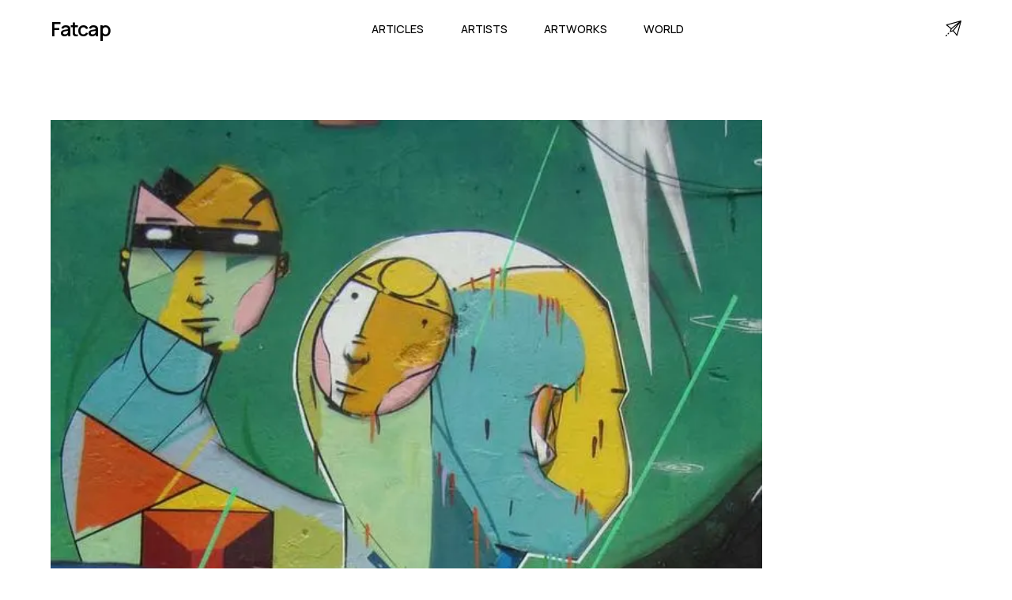

--- FILE ---
content_type: text/html; charset=utf-8
request_url: https://www.fatcap.com/artworks/view/121490-akn-sao-paulo-brazil
body_size: 12335
content:
<!DOCTYPE html><html class="manrope_a6b0c8af-module___evK8a__className" lang="en"><head><meta charSet="utf-8"/><meta name="viewport" content="initial-scale=1.0, width=device-width"/><meta name="viewport" content="width=device-width, initial-scale=1"/><link rel="preload" href="/_next/static/media/a343f882a40d2cc9-s.p.71e1367e.woff2" as="font" crossorigin="" type="font/woff2"/><link rel="preload" as="image" imageSrcSet="/cdn-cgi/image/width=1080,format=auto,quality=75/https%3A%2F%2Ffatcap-uploads.s3.amazonaws.com%2Fprocessed%2Fbcf1%2Fbcf1c234132f7e0b0289.jpg 1x, /cdn-cgi/image/width=1920,format=auto,quality=75/https%3A%2F%2Ffatcap-uploads.s3.amazonaws.com%2Fprocessed%2Fbcf1%2Fbcf1c234132f7e0b0289.jpg 2x"/><link rel="stylesheet" href="/_next/static/chunks/aa371c6c0b4c0bd3.css" data-precedence="next"/><link rel="preload" as="script" fetchPriority="low" href="/_next/static/chunks/8459566e9cc09b61.js"/><script src="/_next/static/chunks/568a3677840cde83.js" async=""></script><script src="/_next/static/chunks/58e05c1597b9477f.js" async=""></script><script src="/_next/static/chunks/521f6f87ca4e8c3d.js" async=""></script><script src="/_next/static/chunks/turbopack-e8b073829794086d.js" async=""></script><script src="/_next/static/chunks/6e9ac5b86215ad1c.js" async=""></script><script src="/_next/static/chunks/14f14bfb3f9003df.js" async=""></script><script src="/_next/static/chunks/ab30a1acd5745d27.js" async=""></script><script src="/_next/static/chunks/653a4160329b9588.js" async=""></script><link rel="preload" href="https://www.googletagmanager.com/gtag/js?id=G-CT2VNP4E2S" as="script"/><link rel="preload" href="https://static.cloudflareinsights.com/beacon.min.js" as="script"/><link rel="shortcut icon" href="/favicon.png"/><link rel="apple-touch-icon" sizes="180x180" href="/favicon.png"/><link rel="icon" type="image/png" sizes="32x32" href="/favicon.png"/><link rel="icon" type="image/png" sizes="16x16" href="/favicon.png"/><meta name="next-size-adjust" content=""/><title>Artwork by Akn in São Paulo | Fatcap</title><meta name="description" content="An street art artwork painted by Akn in São Paulo"/><meta name="fb:app_id" content="114107598627612"/><link rel="canonical" href="https://www.fatcap.com/artworks/view/121490-akn-sao-paulo-brazil"/><meta property="og:title" content="Artwork by Akn in São Paulo | Fatcap"/><meta property="og:description" content="An street art artwork painted by Akn in São Paulo"/><meta property="og:image" content="https://fatcap-uploads.s3.amazonaws.com/processed/bcf1/bcf1c234132f7e0b0289.jpg"/><meta property="og:image:width" content="650"/><meta property="og:image:height" content="975"/><meta property="og:image:alt" content="An urban contemporary artwork painted by Akn in São Paulo"/><meta name="twitter:card" content="summary_large_image"/><meta name="twitter:site" content="@fatcap"/><meta name="twitter:creator" content="@fatcap"/><meta name="twitter:title" content="Artwork by Akn in São Paulo | Fatcap"/><meta name="twitter:description" content="An street art artwork painted by Akn in São Paulo"/><meta name="twitter:image" content="https://fatcap-uploads.s3.amazonaws.com/processed/bcf1/bcf1c234132f7e0b0289.jpg"/><meta name="twitter:image:width" content="650"/><meta name="twitter:image:height" content="975"/><meta name="twitter:image:alt" content="An urban contemporary artwork painted by Akn in São Paulo"/><script src="/_next/static/chunks/a6dad97d9634a72d.js" noModule=""></script></head><body><div hidden=""><!--$--><!--/$--></div><main class="mx-auto min-h-screen"><nav class="max-w-[1920px] mx-auto w-[90%] h-[4.5rem] relative"><div class="flex justify-between items-center h-full align-middle"><div class="flex-shrink-0 flex"><a class=" text-[1.563em] font-semibold font-manrope tracking-tighter" href="/">Fatcap</a></div><div class=""><div class="hidden space-x-10 lg:flex w-full justify-between"><a class="font-manrope uppercase border-transparent inline-flex items-baseline px-[0.20rem] font-medium font-manrope uppercase text-[0.9rem]" href="/articles">Articles</a><a class="font-manrope uppercase border-transparent inline-flex items-baseline px-[0.20rem] font-medium font-manrope uppercase text-[0.9rem]" href="/artists">Artists</a><a class="font-manrope uppercase border-transparent inline-flex items-baseline px-[0.20rem] font-medium font-manrope uppercase text-[0.9rem]" href="/explore">Artworks</a><a class="font-manrope uppercase border-transparent inline-flex items-baseline px-[0.20rem] font-medium font-manrope uppercase text-[0.9rem]" href="/world">World</a></div><div class="flex items-center lg:hidden"><button type="button" class="inline-flex w-10 h-10 z-20 relative items-center justify-center p-2 rounded-md text-black hover:text-black focus:outline-none" aria-controls="mobile-menu" aria-expanded="false"><span class="sr-only">Open main menu</span><div class="block w-7 absolute left-1/2 top-1/2 transform -translate-x-1/2 -translate-y-1/2"><span aria-hidden="true" class="block absolute h-0.5 w-7 bg-current transform transition duration-500 ease-in-out -translate-y-1.5"></span><span aria-hidden="true" class="block absolute  h-0.5 w-7 bg-current transform  transition duration-500 ease-in-out translate-y-1.5"></span></div></button></div></div><div class="hidden lg:block"><a title="Contact" href="/contact"><svg version="1.1" id="Capa_1" x="0px" y="0px" viewBox="0 0 511.999 511.999" xml:space="preserve" class="w-5 h-5" stroke-width="1"><g><g><path d="M493.469,0.481c-0.14,0.034-0.281,0.062-0.421,0.1L26.362,127.859c-11.729,3.199-14.956,18.333-5.591,26.049    L166.019,273.57l-26.743,80.228c-3.898,11.696,7.26,22.877,18.974,18.974l80.228-26.743L358.14,491.277    c7.748,9.403,22.855,6.115,26.049-5.591L511.466,18.999c0.04-0.147,0.07-0.296,0.105-0.444    C514.204,7.56,504.277-2.128,493.469,0.481z M62.21,149.178L431.982,48.331L183.593,249.179L62.21,149.178z M234.599,315.698    l-57.376,19.126l19.126-57.376L396.206,115.84L234.599,315.698z M362.868,449.836L262.866,328.453l200.85-248.39L362.868,449.836z    "></path></g></g><g><g><path d="M46.805,465.313c-5.861-5.856-15.359-5.851-21.214,0.01L4.388,486.546c-5.855,5.86-5.851,15.358,0.01,21.213    c5.594,5.589,15.625,5.584,21.213-0.01l21.204-21.223C52.67,480.666,52.666,471.168,46.805,465.313z"></path></g></g><g><g><path d="M110.413,401.645c-5.861-5.855-15.357-5.851-21.213,0.01l-21.203,21.223c-5.322,5.327-5.317,15.891,0.01,21.213    c5.059,5.054,16.156,5.051,21.213-0.01l21.203-21.223C116.278,416.998,116.274,407.5,110.413,401.645z"></path></g></g></svg></a></div></div><div class="fixed transition-all delay-50 duration-300 ease-linear w-full h-screen left-0 z-20 transform translate-x-full" id="mobile-menu"><div class="static lg:hidden pt-10 pb-3 overflow-y-hidden space-y-1 h-screen align-middle items-center w-full flex flex-col bg-white"><a class="font-manrope uppercase border-transparent block pl-3 pr-4 py-5 text-2xl font-medium text-lg" href="/articles">Articles</a><a class="font-manrope uppercase border-transparent block pl-3 pr-4 py-5 text-2xl font-medium text-lg" href="/artists">Artists</a><a class="font-manrope uppercase border-transparent block pl-3 pr-4 py-5 text-2xl font-medium text-lg" href="/explore">Artworks</a><a class="font-manrope uppercase border-transparent block pl-3 pr-4 py-5 text-2xl font-medium text-lg" href="/world">World</a><div><div class="mt-8 border-t border-gray-300 flex flex-col items-center"><a class="font-manrope border-transparent block pl-3 pr-4 pt-5 pb-3 font-medium text-xl text-gray-600" href="/about">About</a><a class="font-manrope border-transparent block pl-3 pr-4 py-3 font-medium text-xl text-gray-600" href="/contact">Contact</a><div class="flex w-full justify-between pt-8"><a href="https://facebook.com/FatcapFC" target="_blank" rel="noreferrer"><svg aria-hidden="true" focusable="false" data-prefix="fab" data-icon="facebook" class="w-6 h-6 text-gray-600" role="img" xmlns="http://www.w3.org/2000/svg" viewBox="0 0 512 512"><path fill="currentColor" d="M504 256C504 119 393 8 256 8S8 119 8 256c0 123.78 90.69 226.38 209.25 245V327.69h-63V256h63v-54.64c0-62.15 37-96.48 93.67-96.48 27.14 0 55.52 4.84 55.52 4.84v61h-31.28c-30.8 0-40.41 19.12-40.41 38.73V256h68.78l-11 71.69h-57.78V501C413.31 482.38 504 379.78 504 256z"></path></svg></a><a href="https://instagram.com/fatcap" target="_blank" rel="noreferrer"><svg aria-hidden="true" focusable="false" data-prefix="fab" data-icon="instagram" class="w-6 h-6 text-gray-600" role="img" xmlns="http://www.w3.org/2000/svg" viewBox="0 0 448 512"><path fill="currentColor" d="M224.1 141c-63.6 0-114.9 51.3-114.9 114.9s51.3 114.9 114.9 114.9S339 319.5 339 255.9 287.7 141 224.1 141zm0 189.6c-41.1 0-74.7-33.5-74.7-74.7s33.5-74.7 74.7-74.7 74.7 33.5 74.7 74.7-33.6 74.7-74.7 74.7zm146.4-194.3c0 14.9-12 26.8-26.8 26.8-14.9 0-26.8-12-26.8-26.8s12-26.8 26.8-26.8 26.8 12 26.8 26.8zm76.1 27.2c-1.7-35.9-9.9-67.7-36.2-93.9-26.2-26.2-58-34.4-93.9-36.2-37-2.1-147.9-2.1-184.9 0-35.8 1.7-67.6 9.9-93.9 36.1s-34.4 58-36.2 93.9c-2.1 37-2.1 147.9 0 184.9 1.7 35.9 9.9 67.7 36.2 93.9s58 34.4 93.9 36.2c37 2.1 147.9 2.1 184.9 0 35.9-1.7 67.7-9.9 93.9-36.2 26.2-26.2 34.4-58 36.2-93.9 2.1-37 2.1-147.8 0-184.8zM398.8 388c-7.8 19.6-22.9 34.7-42.6 42.6-29.5 11.7-99.5 9-132.1 9s-102.7 2.6-132.1-9c-19.6-7.8-34.7-22.9-42.6-42.6-11.7-29.5-9-99.5-9-132.1s-2.6-102.7 9-132.1c7.8-19.6 22.9-34.7 42.6-42.6 29.5-11.7 99.5-9 132.1-9s102.7-2.6 132.1 9c19.6 7.8 34.7 22.9 42.6 42.6 11.7 29.5 9 99.5 9 132.1s2.7 102.7-9 132.1z"></path></svg></a><a href="https://twitter.com/Fatcap" target="_blank" rel="noreferrer"><svg aria-hidden="true" focusable="false" data-prefix="fab" data-icon="twitter" class="w-6 h-6 text-gray-600" role="img" xmlns="http://www.w3.org/2000/svg" viewBox="0 0 512 512"><path fill="currentColor" d="M459.37 151.716c.325 4.548.325 9.097.325 13.645 0 138.72-105.583 298.558-298.558 298.558-59.452 0-114.68-17.219-161.137-47.106 8.447.974 16.568 1.299 25.34 1.299 49.055 0 94.213-16.568 130.274-44.832-46.132-.975-84.792-31.188-98.112-72.772 6.498.974 12.995 1.624 19.818 1.624 9.421 0 18.843-1.3 27.614-3.573-48.081-9.747-84.143-51.98-84.143-102.985v-1.299c13.969 7.797 30.214 12.67 47.431 13.319-28.264-18.843-46.781-51.005-46.781-87.391 0-19.492 5.197-37.36 14.294-52.954 51.655 63.675 129.3 105.258 216.365 109.807-1.624-7.797-2.599-15.918-2.599-24.04 0-57.828 46.782-104.934 104.934-104.934 30.213 0 57.502 12.67 76.67 33.137 23.715-4.548 46.456-13.32 66.599-25.34-7.798 24.366-24.366 44.833-46.132 57.827 21.117-2.273 41.584-8.122 60.426-16.243-14.292 20.791-32.161 39.308-52.628 54.253z"></path></svg></a></div></div></div></div></div></nav><section class="pt-10 w-[90%] mx-auto max-w-[1920px]"><!--$?--><template id="B:0"></template><div class="block min-h-[500px] w-[700px] mx-auto bg-white px-20 pb-20 pt-10"><div class="px-10 mb-5 bg-gray-300 animate-pulse-fast h-[300px]"></div><div class=" bg-gray-300 animate-pulse-fast h-[100px]"></div></div><!--/$--><!--$--><!--/$--></section><!--$!--><template data-dgst="BAILOUT_TO_CLIENT_SIDE_RENDERING"></template><!--/$--></main><footer><footer class="w-full bg-black py-[6vw] mt-[5vw]"><div class="flex flex-col w-[90%] mx-auto max-w-[1920px]"><div class="grid auto-cols-[1fr,1fr,1fr] gap-x-[5vw] gap-y-[16px]  text-white"><div class="flex flex-col"><p class="text-[1.25em] font-manrope tracking-[0em] font-normal text-[#f7f7f7] mb-5">Fatcap</p><a class="font-manrope mb-2 py-[15px] border-b border-[#3f3f3f] text-[0.8em]" href="/contact">Contact</a></div><div class="col-start-2 col-end-3 row-start-1 row-end-1 grid-flow-col auto-cols-fr gap-x-[2.5vw] hidden lg:grid"><div class="flex flex-col "><p class="text-[1.25em] font-manrope tracking-[0em] font-normal text-[#f7f7f7] mb-5">Cities</p><a class="font-manrope mb-2 py-[15px] border-b border-[#3f3f3f] text-[0.8em]" href="/world/cities/los-angeles-california-united-states">Los Angeles</a><a class="font-manrope mb-2 py-[15px] border-b border-[#3f3f3f] text-[0.8em]" href="/world/cities/berlin-germany">Berlin</a><a class="font-manrope mb-2 py-[15px] border-b border-[#3f3f3f] text-[0.8em]" href="/world/cities/athens-attica-greece">Athens</a><a class="font-manrope mb-2 py-[15px] border-b border-[#3f3f3f] text-[0.8em]" href="/world/cities/miami-florida-united-states">Miami</a><a class="font-manrope mb-2 py-[15px] border-b border-[#3f3f3f] text-[0.8em]" href="/world/cities/paris-france">Paris</a><a class="font-manrope mb-2 py-[15px] border-b border-[#3f3f3f] text-[0.8em]" href="/world/cities/brussels-brussels-capital-belgium">Brussels</a></div><div class="flex flex-col "><p class="text-[1.25em] font-manrope tracking-[0em] font-normal text-[#f7f7f7] mb-5">Artists</p><a class="font-manrope mb-2 py-[15px] border-b border-[#3f3f3f] text-[0.8em]" href="/mehdi-ghadyanloo">Mehdi Ghadyanloo</a><a class="font-manrope mb-2 py-[15px] border-b border-[#3f3f3f] text-[0.8em]" href="/jr">JR</a><a class="font-manrope mb-2 py-[15px] border-b border-[#3f3f3f] text-[0.8em]" href="/pichi-avo">PichiAvo</a><a class="font-manrope mb-2 py-[15px] border-b border-[#3f3f3f] text-[0.8em]" href="/boa-mistura">Boa Mistura</a><a class="font-manrope mb-2 py-[15px] border-b border-[#3f3f3f] text-[0.8em]" href="/elian-chali">Elian Chali</a><a class="font-manrope mb-2 py-[15px] border-b border-[#3f3f3f] text-[0.8em]" href="/el-mac">El Mac</a></div><div class="flex flex-col"><p class="text-[1.25em] font-manrope tracking-[0em] font-normal text-[#f7f7f7] mb-5">Styles</p><a class="font-manrope mb-2 py-[15px] border-b border-[#3f3f3f] text-[0.8em]" href="/artworks/category/abstract">Abstract</a><a class="font-manrope mb-2 py-[15px] border-b border-[#3f3f3f] text-[0.8em]" href="/artworks/style/illusion">Illusion</a><a class="font-manrope mb-2 py-[15px] border-b border-[#3f3f3f] text-[0.8em]" href="/artworks/category/figurative">Figurative</a><a class="font-manrope mb-2 py-[15px] border-b border-[#3f3f3f] text-[0.8em]" href="/artworks/style/characters">Characters</a><a class="font-manrope mb-2 py-[15px] border-b border-[#3f3f3f] text-[0.8em]" href="/artworks/category/street-art">Street Art</a><a class="font-manrope mb-2 py-[15px] border-b border-[#3f3f3f] text-[0.8em]" href="/artworks/contents/nature">Nature</a></div></div></div><div class="pt-10 pb-0"><p class="font-manrope text-md text-gray-100 w-full">© Fatcap, <!-- -->2026</p></div></div></footer></footer><script>requestAnimationFrame(function(){$RT=performance.now()});</script><script src="/_next/static/chunks/8459566e9cc09b61.js" id="_R_" async=""></script><div hidden id="S:0"><div class="mx-auto w-full pt-10"><div class=""><div class="mx-auto "><img alt=" by Akn in São Paulo" width="900" height="1343" decoding="async" data-nimg="1" style="color:transparent;background-size:cover;background-position:50% 50%;background-repeat:no-repeat;background-image:url(&quot;data:image/svg+xml;charset=utf-8,%3Csvg xmlns=&#x27;http://www.w3.org/2000/svg&#x27; viewBox=&#x27;0 0 900 1343&#x27;%3E%3Cfilter id=&#x27;b&#x27; color-interpolation-filters=&#x27;sRGB&#x27;%3E%3CfeGaussianBlur stdDeviation=&#x27;20&#x27;/%3E%3CfeColorMatrix values=&#x27;1 0 0 0 0 0 1 0 0 0 0 0 1 0 0 0 0 0 100 -1&#x27; result=&#x27;s&#x27;/%3E%3CfeFlood x=&#x27;0&#x27; y=&#x27;0&#x27; width=&#x27;100%25&#x27; height=&#x27;100%25&#x27;/%3E%3CfeComposite operator=&#x27;out&#x27; in=&#x27;s&#x27;/%3E%3CfeComposite in2=&#x27;SourceGraphic&#x27;/%3E%3CfeGaussianBlur stdDeviation=&#x27;20&#x27;/%3E%3C/filter%3E%3Cimage width=&#x27;100%25&#x27; height=&#x27;100%25&#x27; x=&#x27;0&#x27; y=&#x27;0&#x27; preserveAspectRatio=&#x27;none&#x27; style=&#x27;filter: url(%23b);&#x27; href=&#x27;[data-uri]&#x27;/%3E%3C/svg%3E&quot;)" srcSet="/cdn-cgi/image/width=1080,format=auto,quality=75/https%3A%2F%2Ffatcap-uploads.s3.amazonaws.com%2Fprocessed%2Fbcf1%2Fbcf1c234132f7e0b0289.jpg 1x, /cdn-cgi/image/width=1920,format=auto,quality=75/https%3A%2F%2Ffatcap-uploads.s3.amazonaws.com%2Fprocessed%2Fbcf1%2Fbcf1c234132f7e0b0289.jpg 2x" src="/cdn-cgi/image/width=1920,format=auto,quality=75/https%3A%2F%2Ffatcap-uploads.s3.amazonaws.com%2Fprocessed%2Fbcf1%2Fbcf1c234132f7e0b0289.jpg"/></div></div><div class="flex flex-col bg-white "><p class="pt-2 uppercase text-xs text-gray-500 text-center"> by Akn in São Paulo</p><div class="flex items-center justify-between p-5 "><div id="photo-info" class="w-1/2 p-3"><div class="flex flex-wrap items-center align-left text-left space-x-2"><a class="text-3xl font-manrope no-underline hover:underline whitespace-nowrap text-left" href="/akn">Akn</a></div><h2 class="py-4"><div class="leading-tight pt-0 flex flex-wrap items-baseline undefined"><a class="text-[0.9rem] md:text-[1rem] uppercase align-top tracking-wide hover:underline" href="/world/cities/sao-paulo-sao-paulo-brazil">São Paulo</a><span class="px-1 py-0 text-[1rem] font-manrope font-bold">·</span><a class="text-[0.9rem] md:text-[1rem] uppercase align-top tracking-wide hover:underline" href="/world/countries/brazil">Brazil</a></div></h2><div class="pt-5 mx-0"></div></div><div class="mx-auto"><h1 class="text-sm font-medium uppercase text-gray-600 pt-0"> by Akn in São Paulo</h1></div></div></div></div></div><script>$RB=[];$RV=function(a){$RT=performance.now();for(var b=0;b<a.length;b+=2){var c=a[b],e=a[b+1];null!==e.parentNode&&e.parentNode.removeChild(e);var f=c.parentNode;if(f){var g=c.previousSibling,h=0;do{if(c&&8===c.nodeType){var d=c.data;if("/$"===d||"/&"===d)if(0===h)break;else h--;else"$"!==d&&"$?"!==d&&"$~"!==d&&"$!"!==d&&"&"!==d||h++}d=c.nextSibling;f.removeChild(c);c=d}while(c);for(;e.firstChild;)f.insertBefore(e.firstChild,c);g.data="$";g._reactRetry&&requestAnimationFrame(g._reactRetry)}}a.length=0};
$RC=function(a,b){if(b=document.getElementById(b))(a=document.getElementById(a))?(a.previousSibling.data="$~",$RB.push(a,b),2===$RB.length&&("number"!==typeof $RT?requestAnimationFrame($RV.bind(null,$RB)):(a=performance.now(),setTimeout($RV.bind(null,$RB),2300>a&&2E3<a?2300-a:$RT+300-a)))):b.parentNode.removeChild(b)};$RC("B:0","S:0")</script><script>(self.__next_f=self.__next_f||[]).push([0])</script><script>self.__next_f.push([1,"1:I[15128,[\"/_next/static/chunks/6e9ac5b86215ad1c.js\",\"/_next/static/chunks/14f14bfb3f9003df.js\"],\"HTTPAccessFallbackBoundary\"]\n2:I[93262,[\"/_next/static/chunks/ab30a1acd5745d27.js\"],\"default\"]\n3:I[16506,[\"/_next/static/chunks/ab30a1acd5745d27.js\",\"/_next/static/chunks/653a4160329b9588.js\"],\"\"]\n4:I[79212,[\"/_next/static/chunks/ab30a1acd5745d27.js\"],\"SpeedInsights\"]\n5:I[40200,[\"/_next/static/chunks/ab30a1acd5745d27.js\"],\"default\"]\n12:I[75115,[\"/_next/static/chunks/6e9ac5b86215ad1c.js\",\"/_next/static/chunks/14f14bfb3f9003df.js\"],\"default\"]\n:HL[\"/_next/static/chunks/aa371c6c0b4c0bd3.css\",\"style\"]\n:HL[\"/_next/static/media/a343f882a40d2cc9-s.p.71e1367e.woff2\",\"font\",{\"crossOrigin\":\"\",\"type\":\"font/woff2\"}]\n"])</script><script>self.__next_f.push([1,"0:{\"P\":null,\"b\":\"3D5RufK-Ags9oSi7SDO5E\",\"c\":[\"\",\"artworks\",\"view\",\"121490-akn-sao-paulo-brazil\"],\"q\":\"\",\"i\":true,\"f\":[[[\"\",{\"children\":[\"(website)\",{\"children\":[\"artworks\",{\"children\":[\"view\",{\"children\":[[\"slug\",\"121490-akn-sao-paulo-brazil\",\"d\"],{\"children\":[\"__PAGE__\",{}]}]}]}]}],\"modal\":[\"__DEFAULT__\",{}]},\"$undefined\",\"$undefined\",true],[[\"$\",\"$L1\",\"c\",{\"notFound\":[[[\"$\",\"link\",\"0\",{\"rel\":\"stylesheet\",\"href\":\"/_next/static/chunks/aa371c6c0b4c0bd3.css\",\"precedence\":\"next\",\"crossOrigin\":\"$undefined\",\"nonce\":\"$undefined\"}],[\"$\",\"script\",\"script-0\",{\"src\":\"/_next/static/chunks/ab30a1acd5745d27.js\",\"async\":true,\"nonce\":\"$undefined\"}]],[\"$\",\"html\",null,{\"className\":\"manrope_a6b0c8af-module___evK8a__className\",\"lang\":\"en\",\"children\":[[\"$\",\"head\",null,{\"children\":[[\"$\",\"meta\",null,{\"name\":\"viewport\",\"content\":\"initial-scale=1.0, width=device-width\"}],[\"$\",\"link\",null,{\"rel\":\"shortcut icon\",\"href\":\"/favicon.png\"}],[\"$\",\"link\",null,{\"rel\":\"apple-touch-icon\",\"sizes\":\"180x180\",\"href\":\"/favicon.png\"}],[\"$\",\"link\",null,{\"rel\":\"icon\",\"type\":\"image/png\",\"sizes\":\"32x32\",\"href\":\"/favicon.png\"}],[\"$\",\"link\",null,{\"rel\":\"icon\",\"type\":\"image/png\",\"sizes\":\"16x16\",\"href\":\"/favicon.png\"}]]}],[\"$\",\"body\",null,{\"children\":[[\"$\",\"main\",null,{\"className\":\"mx-auto min-h-screen\",\"children\":[[\"$\",\"$L2\",null,{}],[[],[[\"$\",\"div\",null,{\"className\":\"text-center w-full py-20\",\"children\":[[\"$\",\"h1\",null,{\"className\":\"text-5xl pb-4\",\"children\":\"Page not Found\"}],[\"$\",\"$L3\",null,{\"href\":\"/\",\"className\":\"text-3xl underline hover:no-underline\",\"children\":\"Back home\"}]]}],\"$0:f:0:1:0:props:notFound:1:props:children:1:props:children:0:props:children:1:0\"]],[\"$\",\"$L4\",null,{}],[\"$\",\"$L5\",null,{}]]}],[\"$\",\"footer\",null,{\"children\":[\"$\",\"footer\",null,{\"className\":\"w-full bg-black py-[6vw] mt-[5vw]\",\"children\":[\"$\",\"div\",null,{\"className\":\"flex flex-col w-[90%] mx-auto max-w-[1920px]\",\"children\":[[\"$\",\"div\",null,{\"className\":\"grid auto-cols-[1fr,1fr,1fr] gap-x-[5vw] gap-y-[16px]  text-white\",\"children\":[[\"$\",\"div\",null,{\"className\":\"flex flex-col\",\"children\":[[\"$\",\"p\",null,{\"className\":\"text-[1.25em] font-manrope tracking-[0em] font-normal text-[#f7f7f7] mb-5\",\"children\":\"Fatcap\"}],[\"$\",\"$L3\",null,{\"href\":\"/contact\",\"className\":\"font-manrope mb-2 py-[15px] border-b border-[#3f3f3f] text-[0.8em]\",\"children\":\"Contact\"}]]}],[\"$\",\"div\",null,{\"className\":\"col-start-2 col-end-3 row-start-1 row-end-1 grid-flow-col auto-cols-fr gap-x-[2.5vw] hidden lg:grid\",\"children\":[[\"$\",\"div\",null,{\"className\":\"flex flex-col \",\"children\":[[\"$\",\"p\",null,{\"className\":\"text-[1.25em] font-manrope tracking-[0em] font-normal text-[#f7f7f7] mb-5\",\"children\":\"Cities\"}],[[\"$\",\"$L3\",\"0\",{\"href\":\"/world/cities/los-angeles-california-united-states\",\"className\":\"font-manrope mb-2 py-[15px] border-b border-[#3f3f3f] text-[0.8em]\",\"children\":\"Los Angeles\"}],[\"$\",\"$L3\",\"1\",{\"href\":\"/world/cities/berlin-germany\",\"className\":\"font-manrope mb-2 py-[15px] border-b border-[#3f3f3f] text-[0.8em]\",\"children\":\"Berlin\"}],[\"$\",\"$L3\",\"2\",{\"href\":\"/world/cities/athens-attica-greece\",\"className\":\"font-manrope mb-2 py-[15px] border-b border-[#3f3f3f] text-[0.8em]\",\"children\":\"Athens\"}],[\"$\",\"$L3\",\"3\",{\"href\":\"/world/cities/miami-florida-united-states\",\"className\":\"font-manrope mb-2 py-[15px] border-b border-[#3f3f3f] text-[0.8em]\",\"children\":\"Miami\"}],[\"$\",\"$L3\",\"4\",{\"href\":\"/world/cities/paris-france\",\"className\":\"font-manrope mb-2 py-[15px] border-b border-[#3f3f3f] text-[0.8em]\",\"children\":\"Paris\"}],[\"$\",\"$L3\",\"5\",{\"href\":\"/world/cities/brussels-brussels-capital-belgium\",\"className\":\"font-manrope mb-2 py-[15px] border-b border-[#3f3f3f] text-[0.8em]\",\"children\":\"Brussels\"}]]]}],[\"$\",\"div\",null,{\"className\":\"flex flex-col \",\"children\":[[\"$\",\"p\",null,{\"className\":\"text-[1.25em] font-manrope tracking-[0em] font-normal text-[#f7f7f7] mb-5\",\"children\":\"Artists\"}],[[\"$\",\"$L3\",\"0\",{\"href\":\"/mehdi-ghadyanloo\",\"className\":\"font-manrope mb-2 py-[15px] border-b border-[#3f3f3f] text-[0.8em]\",\"children\":\"Mehdi Ghadyanloo\"}],[\"$\",\"$L3\",\"1\",{\"href\":\"/jr\",\"className\":\"font-manrope mb-2 py-[15px] border-b border-[#3f3f3f] text-[0.8em]\",\"children\":\"JR\"}],[\"$\",\"$L3\",\"2\",{\"href\":\"/pichi-avo\",\"className\":\"font-manrope mb-2 py-[15px] border-b border-[#3f3f3f] text-[0.8em]\",\"children\":\"PichiAvo\"}],[\"$\",\"$L3\",\"3\",{\"href\":\"/boa-mistura\",\"className\":\"font-manrope mb-2 py-[15px] border-b border-[#3f3f3f] text-[0.8em]\",\"children\":\"Boa Mistura\"}],[\"$\",\"$L3\",\"4\",{\"href\":\"/elian-chali\",\"className\":\"font-manrope mb-2 py-[15px] border-b border-[#3f3f3f] text-[0.8em]\",\"children\":\"Elian Chali\"}],\"$L6\"]]}],\"$L7\"]}]]}],\"$L8\"]}]}]}]]}],\"$undefined\",\"$L9\"]}]],\"children\":[\"$0:f:0:1:0:props:notFound:0\",\"$La\"]}],{\"children\":[\"$Lb\",{\"children\":[\"$Lc\",{\"children\":[\"$Ld\",{\"children\":[\"$Le\",{\"children\":[\"$Lf\",{},null,false,false]},null,false,false]},null,false,false]},null,false,false]},null,false,false],\"modal\":[\"$L10\",{},null,false,false]},null,false,false],\"$L11\",false]],\"m\":\"$undefined\",\"G\":[\"$12\",[]],\"S\":true}\n"])</script><script>self.__next_f.push([1,"13:I[77878,[\"/_next/static/chunks/ab30a1acd5745d27.js\"],\"\"]\n14:I[32035,[\"/_next/static/chunks/6e9ac5b86215ad1c.js\",\"/_next/static/chunks/14f14bfb3f9003df.js\"],\"default\"]\n15:I[91168,[\"/_next/static/chunks/6e9ac5b86215ad1c.js\",\"/_next/static/chunks/14f14bfb3f9003df.js\"],\"default\"]\n1e:\"$Sreact.fragment\"\n20:I[64381,[\"/_next/static/chunks/6e9ac5b86215ad1c.js\",\"/_next/static/chunks/14f14bfb3f9003df.js\"],\"OutletBoundary\"]\n21:\"$Sreact.suspense\"\n23:I[64381,[\"/_next/static/chunks/6e9ac5b86215ad1c.js\",\"/_next/static/chunks/14f14bfb3f9003df.js\"],\"ViewportBoundary\"]\n25:I[64381,[\"/_next/static/chunks/6e9ac5b86215ad1c.js\",\"/_next/static/chunks/14f14bfb3f9003df.js\"],\"MetadataBoundary\"]\n6:[\"$\",\"$L3\",\"5\",{\"href\":\"/el-mac\",\"className\":\"font-manrope mb-2 py-[15px] border-b border-[#3f3f3f] text-[0.8em]\",\"children\":\"El Mac\"}]\n7:[\"$\",\"div\",null,{\"className\":\"flex flex-col\",\"children\":[[\"$\",\"p\",null,{\"className\":\"text-[1.25em] font-manrope tracking-[0em] font-normal text-[#f7f7f7] mb-5\",\"children\":\"Styles\"}],[[\"$\",\"$L3\",\"0\",{\"href\":\"/artworks/category/abstract\",\"className\":\"font-manrope mb-2 py-[15px] border-b border-[#3f3f3f] text-[0.8em]\",\"children\":\"Abstract\"}],[\"$\",\"$L3\",\"1\",{\"href\":\"/artworks/style/illusion\",\"className\":\"font-manrope mb-2 py-[15px] border-b border-[#3f3f3f] text-[0.8em]\",\"children\":\"Illusion\"}],[\"$\",\"$L3\",\"2\",{\"href\":\"/artworks/category/figurative\",\"className\":\"font-manrope mb-2 py-[15px] border-b border-[#3f3f3f] text-[0.8em]\",\"children\":\"Figurative\"}],[\"$\",\"$L3\",\"3\",{\"href\":\"/artworks/style/characters\",\"className\":\"font-manrope mb-2 py-[15px] border-b border-[#3f3f3f] text-[0.8em]\",\"children\":\"Characters\"}],[\"$\",\"$L3\",\"4\",{\"href\":\"/artworks/category/street-art\",\"className\":\"font-manrope mb-2 py-[15px] border-b border-[#3f3f3f] text-[0.8em]\",\"children\":\"Street Art\"}],[\"$\",\"$L3\",\"5\",{\"href\":\"/artworks/contents/nature\",\"className\":\"font-manrope mb-2 py-[15px] border-b border-[#3f3f3f] text-[0.8em]\",\"children\":\"Nature\"}]]]}]\n8:[\"$\",\"div\",null,{\"className\":\"pt-10 pb-0\",\"children\":[\"$\",\"p\",null,{\"className\":\"font-manrope text-md text-gray-100 w-full\",\"children\":[\"© Fatcap, \",2026]}]}]\n9:[\"$\",\"$L13\",null,{\"src\":\"https://static.cloudflareinsights.com/beacon.min.js\",\"data-cf-beacon\":\"{\\\"token\\\": \\\"955783e6eca44c8aa027e384b4778597\\\"}\",\"defer\":true}]\n"])</script><script>self.__next_f.push([1,"a:[\"$\",\"html\",null,{\"className\":\"manrope_a6b0c8af-module___evK8a__className\",\"lang\":\"en\",\"children\":[[\"$\",\"head\",null,{\"children\":[[\"$\",\"meta\",null,{\"name\":\"viewport\",\"content\":\"initial-scale=1.0, width=device-width\"}],[\"$\",\"link\",null,{\"rel\":\"shortcut icon\",\"href\":\"/favicon.png\"}],[\"$\",\"link\",null,{\"rel\":\"apple-touch-icon\",\"sizes\":\"180x180\",\"href\":\"/favicon.png\"}],[\"$\",\"link\",null,{\"rel\":\"icon\",\"type\":\"image/png\",\"sizes\":\"32x32\",\"href\":\"/favicon.png\"}],[\"$\",\"link\",null,{\"rel\":\"icon\",\"type\":\"image/png\",\"sizes\":\"16x16\",\"href\":\"/favicon.png\"}]]}],[\"$\",\"body\",null,{\"children\":[[\"$\",\"main\",null,{\"className\":\"mx-auto min-h-screen\",\"children\":[[\"$\",\"$L2\",null,{}],[\"$\",\"$L14\",null,{\"parallelRouterKey\":\"children\",\"error\":\"$undefined\",\"errorStyles\":\"$undefined\",\"errorScripts\":\"$undefined\",\"template\":[\"$\",\"$L15\",null,{}],\"templateStyles\":\"$undefined\",\"templateScripts\":\"$undefined\",\"notFound\":\"$0:f:0:1:0:props:notFound:1:props:children:1:props:children:0:props:children:1:1\",\"forbidden\":\"$undefined\",\"unauthorized\":\"$undefined\"}],[\"$\",\"$L4\",null,{}],[\"$\",\"$L5\",null,{}]]}],[\"$\",\"footer\",null,{\"children\":[\"$\",\"footer\",null,{\"className\":\"w-full bg-black py-[6vw] mt-[5vw]\",\"children\":[\"$\",\"div\",null,{\"className\":\"flex flex-col w-[90%] mx-auto max-w-[1920px]\",\"children\":[[\"$\",\"div\",null,{\"className\":\"grid auto-cols-[1fr,1fr,1fr] gap-x-[5vw] gap-y-[16px]  text-white\",\"children\":[[\"$\",\"div\",null,{\"className\":\"flex flex-col\",\"children\":[[\"$\",\"p\",null,{\"className\":\"text-[1.25em] font-manrope tracking-[0em] font-normal text-[#f7f7f7] mb-5\",\"children\":\"Fatcap\"}],[\"$\",\"$L3\",null,{\"href\":\"/contact\",\"className\":\"font-manrope mb-2 py-[15px] border-b border-[#3f3f3f] text-[0.8em]\",\"children\":\"Contact\"}]]}],[\"$\",\"div\",null,{\"className\":\"col-start-2 col-end-3 row-start-1 row-end-1 grid-flow-col auto-cols-fr gap-x-[2.5vw] hidden lg:grid\",\"children\":[[\"$\",\"div\",null,{\"className\":\"flex flex-col \",\"children\":[[\"$\",\"p\",null,{\"className\":\"text-[1.25em] font-manrope tracking-[0em] font-normal text-[#f7f7f7] mb-5\",\"children\":\"Cities\"}],[[\"$\",\"$L3\",\"0\",{\"href\":\"/world/cities/los-angeles-california-united-states\",\"className\":\"font-manrope mb-2 py-[15px] border-b border-[#3f3f3f] text-[0.8em]\",\"children\":\"Los Angeles\"}],[\"$\",\"$L3\",\"1\",{\"href\":\"/world/cities/berlin-germany\",\"className\":\"font-manrope mb-2 py-[15px] border-b border-[#3f3f3f] text-[0.8em]\",\"children\":\"Berlin\"}],[\"$\",\"$L3\",\"2\",{\"href\":\"/world/cities/athens-attica-greece\",\"className\":\"font-manrope mb-2 py-[15px] border-b border-[#3f3f3f] text-[0.8em]\",\"children\":\"Athens\"}],[\"$\",\"$L3\",\"3\",{\"href\":\"/world/cities/miami-florida-united-states\",\"className\":\"font-manrope mb-2 py-[15px] border-b border-[#3f3f3f] text-[0.8em]\",\"children\":\"Miami\"}],[\"$\",\"$L3\",\"4\",{\"href\":\"/world/cities/paris-france\",\"className\":\"font-manrope mb-2 py-[15px] border-b border-[#3f3f3f] text-[0.8em]\",\"children\":\"Paris\"}],[\"$\",\"$L3\",\"5\",{\"href\":\"/world/cities/brussels-brussels-capital-belgium\",\"className\":\"font-manrope mb-2 py-[15px] border-b border-[#3f3f3f] text-[0.8em]\",\"children\":\"Brussels\"}]]]}],[\"$\",\"div\",null,{\"className\":\"flex flex-col \",\"children\":[[\"$\",\"p\",null,{\"className\":\"text-[1.25em] font-manrope tracking-[0em] font-normal text-[#f7f7f7] mb-5\",\"children\":\"Artists\"}],[[\"$\",\"$L3\",\"0\",{\"href\":\"/mehdi-ghadyanloo\",\"className\":\"font-manrope mb-2 py-[15px] border-b border-[#3f3f3f] text-[0.8em]\",\"children\":\"Mehdi Ghadyanloo\"}],[\"$\",\"$L3\",\"1\",{\"href\":\"/jr\",\"className\":\"font-manrope mb-2 py-[15px] border-b border-[#3f3f3f] text-[0.8em]\",\"children\":\"JR\"}],[\"$\",\"$L3\",\"2\",{\"href\":\"/pichi-avo\",\"className\":\"font-manrope mb-2 py-[15px] border-b border-[#3f3f3f] text-[0.8em]\",\"children\":\"PichiAvo\"}],[\"$\",\"$L3\",\"3\",{\"href\":\"/boa-mistura\",\"className\":\"font-manrope mb-2 py-[15px] border-b border-[#3f3f3f] text-[0.8em]\",\"children\":\"Boa Mistura\"}],[\"$\",\"$L3\",\"4\",{\"href\":\"/elian-chali\",\"className\":\"font-manrope mb-2 py-[15px] border-b border-[#3f3f3f] text-[0.8em]\",\"children\":\"Elian Chali\"}],[\"$\",\"$L3\",\"5\",{\"href\":\"/el-mac\",\"className\":\"font-manrope mb-2 py-[15px] border-b border-[#3f3f3f] text-[0.8em]\",\"children\":\"El Mac\"}]]]}],[\"$\",\"div\",null,{\"className\":\"flex flex-col\",\"children\":[[\"$\",\"p\",null,{\"className\":\"text-[1.25em] font-manrope tracking-[0em] font-normal text-[#f7f7f7] mb-5\",\"children\":\"Styles\"}],[[\"$\",\"$L3\",\"0\",{\"href\":\"/artworks/category/abstract\",\"className\":\"font-manrope mb-2 py-[15px] border-b border-[#3f3f3f] text-[0.8em]\",\"children\":\"Abstract\"}],\"$L16\",\"$L17\",\"$L18\",\"$L19\",\"$L1a\"]]}]]}]]}],\"$L1b\"]}]}]}]]}],\"$L1c\",\"$L1d\"]}]\n"])</script><script>self.__next_f.push([1,"b:[\"$\",\"$1e\",\"c\",{\"children\":[null,[\"$\",\"section\",null,{\"className\":\"pt-10 w-[90%] mx-auto max-w-[1920px]\",\"children\":[\"$\",\"$L14\",null,{\"parallelRouterKey\":\"children\",\"error\":\"$undefined\",\"errorStyles\":\"$undefined\",\"errorScripts\":\"$undefined\",\"template\":[\"$\",\"$L15\",null,{}],\"templateStyles\":\"$undefined\",\"templateScripts\":\"$undefined\",\"notFound\":[[\"$\",\"div\",null,{\"className\":\"text-center w-full py-20\",\"children\":[[\"$\",\"h1\",null,{\"className\":\"text-5xl pb-4\",\"children\":\"Page not Found\"}],[\"$\",\"$L3\",null,{\"href\":\"/\",\"className\":\"text-3xl underline hover:no-underline\",\"children\":\"Back home\"}]]}],[]],\"forbidden\":\"$undefined\",\"unauthorized\":\"$undefined\"}]}]]}]\nc:[\"$\",\"$1e\",\"c\",{\"children\":[null,[\"$\",\"$L14\",null,{\"parallelRouterKey\":\"children\",\"error\":\"$undefined\",\"errorStyles\":\"$undefined\",\"errorScripts\":\"$undefined\",\"template\":[\"$\",\"$L15\",null,{}],\"templateStyles\":\"$undefined\",\"templateScripts\":\"$undefined\",\"notFound\":\"$undefined\",\"forbidden\":\"$undefined\",\"unauthorized\":\"$undefined\"}]]}]\nd:[\"$\",\"$1e\",\"c\",{\"children\":[null,[\"$\",\"$L14\",null,{\"parallelRouterKey\":\"children\",\"error\":\"$undefined\",\"errorStyles\":\"$undefined\",\"errorScripts\":\"$undefined\",\"template\":[\"$\",\"$L15\",null,{}],\"templateStyles\":\"$undefined\",\"templateScripts\":\"$undefined\",\"notFound\":\"$undefined\",\"forbidden\":\"$undefined\",\"unauthorized\":\"$undefined\"}]]}]\ne:[\"$\",\"$1e\",\"c\",{\"children\":[null,[\"$\",\"$L14\",null,{\"parallelRouterKey\":\"children\",\"error\":\"$undefined\",\"errorStyles\":\"$undefined\",\"errorScripts\":\"$undefined\",\"template\":[\"$\",\"$L15\",null,{}],\"templateStyles\":\"$undefined\",\"templateScripts\":\"$undefined\",\"notFound\":\"$undefined\",\"forbidden\":\"$undefined\",\"unauthorized\":\"$undefined\"}]]}]\nf:[\"$\",\"$1e\",\"c\",{\"children\":[\"$L1f\",[[\"$\",\"script\",\"script-0\",{\"src\":\"/_next/static/chunks/653a4160329b9588.js\",\"async\":true,\"nonce\":\"$undefined\"}]],[\"$\",\"$L20\",null,{\"children\":[\"$\",\"$21\",null,{\"name\":\"Next.MetadataOutlet\",\"children\":\"$@22\"}]}]]}]\n10:[\"$\",\"$1e\",\"c\",{\"children\":[null,null,null]}]\n11:[\"$\",\"$1e\",\"h\",{\"children\":[null,[\"$\",\"$L23\",null,{\"children\":\"$@24\"}],[\"$\",\"div\",null,{\"hidden\":true,\"children\":[\"$\",\"$L25\",null,{\"children\":[\"$\",\"$21\",null,{\"name\":\"Next.Metadata\",\"children\":\"$@26\"}]}]}],[\"$\",\"meta\",null,{\"name\":\"next-size-adjust\",\"content\":\"\"}]]}]\n"])</script><script>self.__next_f.push([1,"16:[\"$\",\"$L3\",\"1\",{\"href\":\"/artworks/style/illusion\",\"className\":\"font-manrope mb-2 py-[15px] border-b border-[#3f3f3f] text-[0.8em]\",\"children\":\"Illusion\"}]\n17:[\"$\",\"$L3\",\"2\",{\"href\":\"/artworks/category/figurative\",\"className\":\"font-manrope mb-2 py-[15px] border-b border-[#3f3f3f] text-[0.8em]\",\"children\":\"Figurative\"}]\n18:[\"$\",\"$L3\",\"3\",{\"href\":\"/artworks/style/characters\",\"className\":\"font-manrope mb-2 py-[15px] border-b border-[#3f3f3f] text-[0.8em]\",\"children\":\"Characters\"}]\n19:[\"$\",\"$L3\",\"4\",{\"href\":\"/artworks/category/street-art\",\"className\":\"font-manrope mb-2 py-[15px] border-b border-[#3f3f3f] text-[0.8em]\",\"children\":\"Street Art\"}]\n1a:[\"$\",\"$L3\",\"5\",{\"href\":\"/artworks/contents/nature\",\"className\":\"font-manrope mb-2 py-[15px] border-b border-[#3f3f3f] text-[0.8em]\",\"children\":\"Nature\"}]\n1b:[\"$\",\"div\",null,{\"className\":\"pt-10 pb-0\",\"children\":[\"$\",\"p\",null,{\"className\":\"font-manrope text-md text-gray-100 w-full\",\"children\":[\"© Fatcap, \",2026]}]}]\n1c:[\"$\",\"$L14\",null,{\"parallelRouterKey\":\"modal\",\"error\":\"$undefined\",\"errorStyles\":\"$undefined\",\"errorScripts\":\"$undefined\",\"template\":[\"$\",\"$L15\",null,{}],\"templateStyles\":\"$undefined\",\"templateScripts\":\"$undefined\",\"notFound\":\"$undefined\",\"forbidden\":\"$undefined\",\"unauthorized\":\"$undefined\"}]\n1d:[\"$\",\"$L13\",null,{\"src\":\"https://static.cloudflareinsights.com/beacon.min.js\",\"data-cf-beacon\":\"{\\\"token\\\": \\\"955783e6eca44c8aa027e384b4778597\\\"}\",\"defer\":true}]\n"])</script><script>self.__next_f.push([1,"1f:[\"$\",\"$21\",null,{\"fallback\":[\"$\",\"div\",null,{\"className\":\"block min-h-[500px] w-[700px] mx-auto bg-white px-20 pb-20 pt-10\",\"children\":[[\"$\",\"div\",null,{\"className\":\"px-10 mb-5 bg-gray-300 animate-pulse-fast h-[300px]\"}],[\"$\",\"div\",null,{\"className\":\" bg-gray-300 animate-pulse-fast h-[100px]\"}]]}],\"children\":\"$L27\"}]\n"])</script><script>self.__next_f.push([1,"24:[[\"$\",\"meta\",\"0\",{\"charSet\":\"utf-8\"}],[\"$\",\"meta\",\"1\",{\"name\":\"viewport\",\"content\":\"width=device-width, initial-scale=1\"}]]\n"])</script><script>self.__next_f.push([1,"28:I[3417,[\"/_next/static/chunks/ab30a1acd5745d27.js\",\"/_next/static/chunks/653a4160329b9588.js\"],\"Image\"]\n29:T15f2,"])</script><script>self.__next_f.push([1,"[data-uri]"])</script><script>self.__next_f.push([1,"27:[\"$\",\"div\",null,{\"className\":\"mx-auto w-full pt-10\",\"children\":[[\"$\",\"div\",null,{\"className\":\"\",\"children\":[\"$\",\"div\",null,{\"style\":{},\"className\":\"mx-auto \",\"children\":[\"$\",\"$L28\",null,{\"src\":\"bcf1c234132f7e0b0289.jpg\",\"width\":900,\"height\":1343,\"blurDataURL\":\"$29\",\"placeholder\":\"blur\",\"priority\":true,\"alt\":\" by Akn in São Paulo\",\"style\":{}}]}]}],\"$L2a\"]}]\n"])</script><script>self.__next_f.push([1,"2a:[\"$\",\"div\",null,{\"className\":\"flex flex-col bg-white \",\"children\":[[\"$\",\"p\",null,{\"className\":\"pt-2 uppercase text-xs text-gray-500 text-center\",\"children\":\" by Akn in São Paulo\"}],[\"$\",\"div\",null,{\"className\":\"flex items-center justify-between p-5 \",\"children\":[[\"$\",\"div\",null,{\"id\":\"photo-info\",\"className\":\"w-1/2 p-3\",\"children\":[\"$\",\"$1e\",\"121490\",{\"children\":[[\"$\",\"div\",null,{\"className\":\"flex flex-wrap items-center align-left text-left space-x-2\",\"children\":[[\"$\",\"$1e\",\"0\",{\"children\":[[\"$\",\"$L3\",null,{\"href\":\"/akn\",\"className\":\"text-3xl font-manrope no-underline hover:underline whitespace-nowrap text-left\",\"children\":\"Akn\"}],false]}]]}],[\"$\",\"h2\",null,{\"className\":\"py-4\",\"children\":[\"$\",\"div\",null,{\"className\":\"leading-tight pt-0 flex flex-wrap items-baseline undefined\",\"children\":[[\"$\",\"$1e\",\"0\",{\"children\":[[\"$\",\"$L3\",null,{\"href\":\"/world/cities/sao-paulo-sao-paulo-brazil\",\"prefetch\":true,\"className\":\"text-[0.9rem] md:text-[1rem] uppercase align-top tracking-wide hover:underline\",\"children\":\"São Paulo\"}],[\"$\",\"span\",null,{\"className\":\"px-1 py-0 text-[1rem] font-manrope font-bold\",\"children\":\"·\"}]]}],[\"$\",\"$1e\",\"1\",{\"children\":[[\"$\",\"$L3\",null,{\"href\":\"/world/countries/brazil\",\"prefetch\":true,\"className\":\"text-[0.9rem] md:text-[1rem] uppercase align-top tracking-wide hover:underline\",\"children\":\"Brazil\"}],false]}]]}]}],[\"$\",\"div\",null,{\"className\":\"pt-5 mx-0\",\"children\":[null,null]}]]}]}],[\"$\",\"div\",null,{\"className\":\"mx-auto\",\"children\":[\"$\",\"h1\",null,{\"className\":\"text-sm font-medium uppercase text-gray-600 pt-0\",\"children\":\" by Akn in São Paulo\"}]}]]}]]}]\n"])</script><script>self.__next_f.push([1,"26:[[\"$\",\"title\",\"0\",{\"children\":\"Artwork by Akn in São Paulo | Fatcap\"}],[\"$\",\"meta\",\"1\",{\"name\":\"description\",\"content\":\"An street art artwork painted by Akn in São Paulo\"}],[\"$\",\"meta\",\"2\",{\"name\":\"fb:app_id\",\"content\":\"114107598627612\"}],[\"$\",\"link\",\"3\",{\"rel\":\"canonical\",\"href\":\"https://www.fatcap.com/artworks/view/121490-akn-sao-paulo-brazil\"}],[\"$\",\"meta\",\"4\",{\"property\":\"og:title\",\"content\":\"Artwork by Akn in São Paulo | Fatcap\"}],[\"$\",\"meta\",\"5\",{\"property\":\"og:description\",\"content\":\"An street art artwork painted by Akn in São Paulo\"}],[\"$\",\"meta\",\"6\",{\"property\":\"og:image\",\"content\":\"https://fatcap-uploads.s3.amazonaws.com/processed/bcf1/bcf1c234132f7e0b0289.jpg\"}],[\"$\",\"meta\",\"7\",{\"property\":\"og:image:width\",\"content\":\"650\"}],[\"$\",\"meta\",\"8\",{\"property\":\"og:image:height\",\"content\":\"975\"}],[\"$\",\"meta\",\"9\",{\"property\":\"og:image:alt\",\"content\":\"An urban contemporary artwork painted by Akn in São Paulo\"}],[\"$\",\"meta\",\"10\",{\"name\":\"twitter:card\",\"content\":\"summary_large_image\"}],[\"$\",\"meta\",\"11\",{\"name\":\"twitter:site\",\"content\":\"@fatcap\"}],[\"$\",\"meta\",\"12\",{\"name\":\"twitter:creator\",\"content\":\"@fatcap\"}],[\"$\",\"meta\",\"13\",{\"name\":\"twitter:title\",\"content\":\"Artwork by Akn in São Paulo | Fatcap\"}],[\"$\",\"meta\",\"14\",{\"name\":\"twitter:description\",\"content\":\"An street art artwork painted by Akn in São Paulo\"}],[\"$\",\"meta\",\"15\",{\"name\":\"twitter:image\",\"content\":\"https://fatcap-uploads.s3.amazonaws.com/processed/bcf1/bcf1c234132f7e0b0289.jpg\"}],[\"$\",\"meta\",\"16\",{\"name\":\"twitter:image:width\",\"content\":\"650\"}],[\"$\",\"meta\",\"17\",{\"name\":\"twitter:image:height\",\"content\":\"975\"}],[\"$\",\"meta\",\"18\",{\"name\":\"twitter:image:alt\",\"content\":\"An urban contemporary artwork painted by Akn in São Paulo\"}]]\n"])</script><script>self.__next_f.push([1,"22:null\n"])</script><script defer src="https://static.cloudflareinsights.com/beacon.min.js/vcd15cbe7772f49c399c6a5babf22c1241717689176015" integrity="sha512-ZpsOmlRQV6y907TI0dKBHq9Md29nnaEIPlkf84rnaERnq6zvWvPUqr2ft8M1aS28oN72PdrCzSjY4U6VaAw1EQ==" data-cf-beacon='{"version":"2024.11.0","token":"473bad6534d94d00a84354cea788399f","r":1,"server_timing":{"name":{"cfCacheStatus":true,"cfEdge":true,"cfExtPri":true,"cfL4":true,"cfOrigin":true,"cfSpeedBrain":true},"location_startswith":null}}' crossorigin="anonymous"></script>
</body></html>